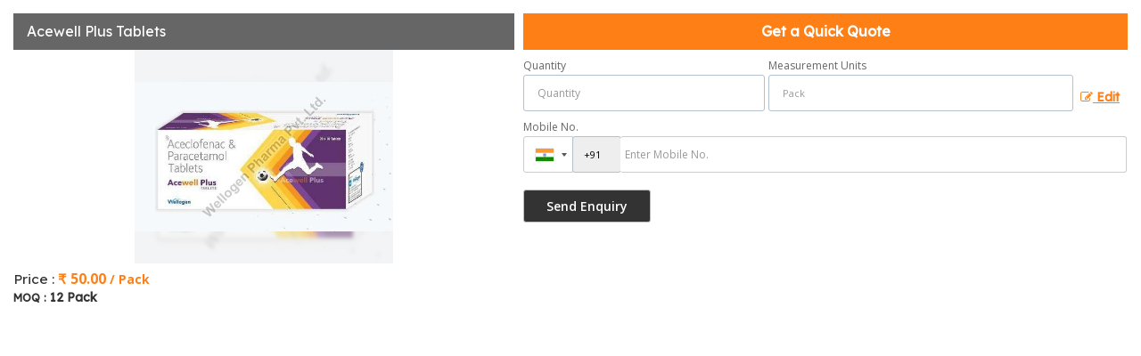

--- FILE ---
content_type: text/html; charset=UTF-8
request_url: https://www.wellogenpharma.in/enquiry-form-10019.htm?product_slno=3594447
body_size: 5328
content:
<html><head>
						<link rel="preload" as="style" href="https://catalog.wlimg.com/templates-images/12577/common/catalog_new.css">
						<link rel="stylesheet" href="https://catalog.wlimg.com/templates-images/12577/common/catalog_new.css" >
						<link rel="preload" as="style" href="https://catalog.wlimg.com/templates-images/12577/12581/catalog.css">
						<link rel="stylesheet" href="https://catalog.wlimg.com/templates-images/12577/12581/catalog.css" >
					<link href="https://catalog.weblink.in/dynamic-files/ei/other-files/5451433/5451433.css" rel="stylesheet">
		<style> @import url('https://fonts.googleapis.com/css2?family=Lexend&display=swap');
		body,html body,h1,h2,h3,h4,h5,h6,.smsBtn, .emailBtn,.ffpp,.ffos,.ffrr,.input,input,select,textarea
		{font-family: 'Lexend', sans-serif !important;font-weight:normal;}
		.ddsmoothmenu ul li a{font-family: 'Lexend', sans-serif !important;}
		</style>
	<style>
	
	.company_logo .com_title a{font-weight:600;}		
	</style>
		<style>@import url('https://fonts.googleapis.com/css2?family=Open+Sans&display=swap');
		</style>
			<link rel="canonical" href="https://www.wellogenpharma.in/enquiry-form-10019.htm">
			<link rel="preload" as="script" href="https://code.jquery.com/jquery-1.8.3.min.js">
			<script  src="https://code.jquery.com/jquery-1.8.3.min.js"></script>
			<link rel="preload" as="script" href="https://catalog.wlimg.com/main-common/bizcatglog-js.js">
			<script  src="https://catalog.wlimg.com/main-common/bizcatglog-js.js"></script>
			<link rel="preload" as="script" href="https://catalog.wlimg.com/main-common/country_list.js">
			<script  src="https://catalog.wlimg.com/main-common/country_list.js"></script>
			<link rel="preload" as="script" href="https://catalog.wlimg.com/main-common/common-static-form_new.js">
			<script  src="https://catalog.wlimg.com/main-common/common-static-form_new.js"></script>
			<link rel="preload" as="script" href="https://catalog.wlimg.com/main-common/swfobject-new.js">
			<script  src="https://catalog.wlimg.com/main-common/swfobject-new.js"></script>
			<link rel="preload" as="script" href="https://catalog.wlimg.com/jquery-date-picker/jquery-ui.min.js">
			<script  src="https://catalog.wlimg.com/jquery-date-picker/jquery-ui.min.js"></script>
			<link rel="preload" as="script" href="https://catalog.wlimg.com/main-common/resp_common.js">
			<script  src="https://catalog.wlimg.com/main-common/resp_common.js"></script>
			<link rel="preload" as="script" href="https://catalog.wlimg.com/main-common/Modernizr2.7.1.js">
			<script  src="https://catalog.wlimg.com/main-common/Modernizr2.7.1.js"></script>
			<link rel="preload" as="script" href="https://catalog.wlimg.com/templates-images/12577/common/ddsmoothmenu.js">
			<script  src="https://catalog.wlimg.com/templates-images/12577/common/ddsmoothmenu.js"></script>
			<link rel="preload" as="script" href="https://catalog.wlimg.com/templates-images/12577/common/fluid_dg.min.js">
			<script  src="https://catalog.wlimg.com/templates-images/12577/common/fluid_dg.min.js"></script>
			<link rel="preload" as="script" href="https://catalog.wlimg.com/templates-images/12577/common/jquery.bxslider.min.js">
			<script  src="https://catalog.wlimg.com/templates-images/12577/common/jquery.bxslider.min.js"></script>
			<link rel="preload" as="script" href="https://catalog.wlimg.com/templates-images/12577/common/12577.js">
			<script  src="https://catalog.wlimg.com/templates-images/12577/common/12577.js"></script>
			<link rel="preload" as="script" href="https://catalog.wlimg.com/templates-images/12577/common/lazysizes.js">
			<script  src="https://catalog.wlimg.com/templates-images/12577/common/lazysizes.js"></script>
			<link rel="preload" as="script" href="https://catalog.wlimg.com/templates-images/12577/common/jquery.DG_Slider.min.js">
			<script  src="https://catalog.wlimg.com/templates-images/12577/common/jquery.DG_Slider.min.js"></script>
			<link rel="preload" as="script" href="https://catalog.wlimg.com/templates-images/12577/common/allinone.js">
			<script  src="https://catalog.wlimg.com/templates-images/12577/common/allinone.js"></script>
			<link rel="preload" as="script" href="https://catalog.wlimg.com/catalog-image-jquery/jquery.fancybox.min.js">
			<script  src="https://catalog.wlimg.com/catalog-image-jquery/jquery.fancybox.min.js"></script>
			<link rel="preload" as="script" href="https://catalog.wlimg.com/main-common/jquery.photo.gallery.js">
			<script  src="https://catalog.wlimg.com/main-common/jquery.photo.gallery.js"></script>
			<link rel="preload" as="script" href="https://catalog.wlimg.com/main-common/jquery.paging.photo.gallery.js">
			<script  src="https://catalog.wlimg.com/main-common/jquery.paging.photo.gallery.js"></script><META NAME="ROBOTS" CONTENT="NOINDEX, NOFOLLOW">
	</head>
			<body  class="bodycontent">
	<section class="details-popup p15px pb5px">
	<div class="row1 dt">
	<div class="col-1 w45" style="vertical-align:top;">
		<div class="dn" id="form_subject">Acewell Plus Tablets</div>
		<div class="dn" id="price_measure">Pack</div>
		<div class="dn" id="quantity"></div>
		<div class="absImgHover ffrr xxlarge fw3">Acewell Plus Tablets</div>
	<div class="bxslider details-slider">
									<div class="popImg pr ac" style="padding:0px;">
							<div class="lh0 pa blur-bg" style="background-image:url(https://2.wlimg.com/product_images/bc-full/2023/12/5451433/watermark/acewell-plus-tablets-1700713746-3574464.jpeg);"></div>
							<div><img src="https://2.wlimg.com/product_images/bc-full/2023/12/5451433/watermark/acewell-plus-tablets-1700713746-3574464.jpeg" alt=""></div>
							</div>	
								
	</div><div class="mt7px">
					<div class="large dib">Price : <b class="mr10px dif" style="font-family:'open sans';">₹ 50.00 <span class="small"> / Pack</span></b></div>
						<p class="fw6"><span class="small">MOQ : </span>
			12 Pack			</p>
			             
		</div>
			<script>
	jQuery('.bxslider').bxSlider({
	auto: true,
	autoControls: false,
	stopAutoOnClick: true,
	pager: false,
	slideWidth: 290,
	slideHeight: 280
	});
	</script>
	</div>
	<div class="col-2 vat large prodtlsPop" style="vertical-align:top">
				<form name="static_form" method="post" action="//catalog.exportersindia.com/catalog-enquiry.php"  enctype="multipart/form-data" class="inputs-p7px inputs-br5px form-display">
				<input type="hidden" name="enq_type" value="">
		<input type="hidden" name="subject" value="">
		<input type="hidden" name="vacancy_id" value="">
		<input type="hidden" name="property_id" value="">
		<input type="hidden" name="enqtype" value="enquiry">
		<input type="hidden" name="allocate_type" value="">
		<input type="hidden" name="pkg_slno" value="">
		<input type="hidden" name="dynFrm_product_slno" value="3574464">
		<input type="hidden" name="ad_session_id" value="">
		<input type="hidden" name="ei_inquiry_slno" id="ei_inquiry_slno" value="">
	<div class="pl10px fo">
	<div class="large fw6 theme2 p10px ac db" style="font-size:16px;">Get a Quick Quote</div>
					<div class="stap_01">
    <div class="w100">
	<div class="pt7px pb7px">
	<div class="halfDiv">
	<div style="width:40%;flex-shrink:0;"><label for="Name" class="mb5px">Quantity</label>
	<input type="number" min="0" max="9999999" name="estimate_quantity" id="estimate_quantity" value="" class="p10px bdr bdrccc" placeholder="Quantity">
	<span class="red xsmall"></span></div>
	<div>
	<label for="Unit" class="mb5px">Measurement Units</label>
		<div class="qntFlex">
		<div class="dib unitName"><div class="unitInput"><input name="quantity_unit" id="quantity_unit" type="text" placeholder="Unit Type" class="input p10px bdr bdrccc quantity_unit_class" value="" onkeypress="return (event.charCode > 64 &amp;&amp; event.charCode < 91) || (event.charCode > 96 &amp;&amp; event.charCode < 123)" readonly>
		<input type="hidden" name="quantity_disp" class="quantity_disp" value="0">
		   <span id="quantity_unit_pop"></span>
		   <span class="red xsmall"></span>
		</div></div>
		<a href="javascript:;" class="fw6 u editUnit small dif p5px mt7px"><i class="fa fa-pencil-square-o mr3px"></i> Edit</a>
		</div>	
		</div>	  
	</div>
	<div id="email_show" class="showContPop dn">
	<div class="pt7px pb7px">
	<label for="Email">Email</label>
	<input type="email" id="dynFrm_email_id" name="dynFrm_email_id" class="p10px db w90 bdr bdrccc" placeholder="Email">
	<span class="red xsmall"></span>
	</div>  		  
	<div class="pt7px pb7px">
	<label for="Name">Name</label>
	<input type="text" id="dynFrm_contact_person" name="dynFrm_contact_person" class="p10px db w90 bdr bdrccc" placeholder="Name">
	<span class="red xsmall"></span>
	</div>
	</div>
	<div class="pt7px pb7px emailPhoneVw">
	<label for="Phone">Mobile No.</label>
	<span class="phonemsg"><input type="hidden" name="dynFrm_country" id="dyn_country" value="IN^91"><input name="dynFrm_phone" type="tel" class="phone_popup" placeholder="Enter Mobile No."><span class="red xsmall"></span></span>
	</div>
	</div>
	</div>
	</div>
		<div class="stap_02 dn">
	<div id="inemail_show">
	 <div class="pt7px pb7px">
		  <label for="Email">Email</label>
		  <input type="email" id="dynFrm_emailid" name="dynFrm_emailid" class="p10px db w90 bdr bdrccc" placeholder="Email">
	 </div> 
	</div>
	<div class="pt7px pb7px">	
	<label for="Name">Purpose of Requirement</label>
	<div class="threeDiv">
	<div><label class="control control--checkbox">
	<input type="radio" name="purpose_of_purchase" value="Reselling">
	<div class="control__indicator">Reselling</div>
	</label></div>
	<div><label class="control control--checkbox">
	<input type="radio" name="purpose_of_purchase" value="End Use">
	<div class="control__indicator">End Use</div>
	</label></div>
	</div>			  	
	</div>
	
	<div class="pt7px pb7px">
	<label for="Name">Requirement Details</label>
	<textarea id="dynFrm_details_2" name="dynFrm_details_2" class="p10px db w90 bdr bdrccc" placeholder="I am interested. Kindly send the quotation for the same." >I am interested. Kindly send the quotation for the same.</textarea> 
		<span class="red xsmall"></span>				  
	</div>	
	
		
	</div>
	<div class="proSendEnq">
	<input type="hidden" name="dynFrm_subject" value="">		
	<div class="w75px ar"></div>
	<div class="pt5px pb5px"><input type="submit" class="button dib p7px pl22px pr22px fw6 ts0 c3px" value="Send Enquiry"></div>
	</div>		  
	<script src="//catalog.wlimg.com/main-common/intlTelInput.js"></script>
	<link href="//catalog.wlimg.com/main-common/intlTelInput.css" rel="stylesheet">
	<script>
	$(window).load(function(){
	$('.emailPhoneVw .selected-contID').on('change',function(){var DG=$(this).val();if(DG!='+91'){$('#email_show').show();$('input#email').focus();$('#inemail_show').hide();}else{$('#email_show').hide();$('#inemail_show').show();}});$('.emailPhoneVw .phone_popup').on('focus',function(){$(this).parents('form').find('.selected-contID').trigger('change')})
	})
	$(".phone_popup").bind('keydown',function (e) {
		// Allow : backspace, delete, tab, escape, enter and .
		if ($.inArray(e.keyCode, [46, 8, 9, 27, 13, 110, 190]) !== -1 ||
			 // Allow : Ctrl+A, Command+A
			(e.keyCode == 65 && ( e.ctrlKey === true || e.metaKey === true ) ) || 
			 // Allow : home, end, left, right, down, up
			(e.keyCode >= 35 && e.keyCode <= 40)) {
				 // let it happen, don't do anything
				 return;
		}
		// Ensure that it is a number and stop the keypress
		if ((e.shiftKey || (e.keyCode < 48 || e.keyCode > 57)) && (e.keyCode < 96 || e.keyCode > 105)) {
			e.preventDefault();
		}
	}).intlTelInput({
	   geoIpLookup : function(callback) {
		 $.get("http://ipinfo.io", function() {}, "jsonp").always(function(resp) {
		   var countryCode = (resp && resp.country) ? resp.country  : "";
		   callback(countryCode);
		 });
	   },
	   initialCountry : "in"
	})
	jQuery(document).ready(function(){jQuery(".country-list li").click(function(){var DG=jQuery(this).attr('data-country-code').toUpperCase()+'^'+jQuery(this).attr("data-dial-code");jQuery("input[id=dyn_country]").val(DG)})})
	
    	
	var availableCityTags = ["piece", "pc", "pieces", "pcs", "Kilogram", "kg", "Kilograms", "kgs", "Bag", "Bags", "Unit", "Units", "Pair", "Pairs", "Set", "Sets", "Meter", "m", "Ton", "Tn", "Tons", "Metric Ton", "MT", "Metric Tons", "Box", "Boxes", "Square Feet", "Sq. Ft.", "Roll", "Rolls", "Bottle", "Bottles", "Litre", "Ltr", "Litres", "Ltrs", "Packet", "Pkt", "Packets", "Pkts", "Sheet", "Sheets", "Dozen", "Doz", "Dozens", "Carton", "CTN", "Cartons", "Container", "CNT", "Containers", "Pack", "Packs", "Ream", "Reams", "Gram", "gm", "Grams", "gms", "Ounce", "oz", "Pound", "lb", "Pounds", "lbs", "Gallon", "gal", "Gallons", "Bushel", "bsh", "Kilometer", "Km", "Kilometers", "Kms", "Square Meter", "Sq. Mtr.", "Square Meters", "Sq. Mtrs", "Hectare", "hect", "Hectares", "Short Ton", "short tn", "Short Tons", "Long Ton", "long tn", "Long Tons", "Foot", "Ft.", "Feet", "Carat", "ct", "Milliliter", "ml", "Quintal", "qq", "Quintals", "Strip", "Strips", "Square Inch", "Sq. in.", "Inch", "in", "Inches", "Decimeter", "dm", "Decimeters", "Cubic Feet", "cu ft", "Yard", "yd", "Yards", "yds", "Centimeter", "cm", "Centimeters", "cms", "Number", "No", "Numbers", "Nos", "Bale", "Bales", "Bundle", "Bundles", "Buckle", "Buckles", "Can", "Cans", "Cubic meter", "cu. m.", "Cubic Centimeter", "ccm", "cm3", "Drum", "Drums", "Great Gross", "gr gr", "Gross", "gr", "Kilolitre", "kl", "Kilolitres", "Square yard", "Sq. Yd.", "Square yards", "Sq. Yds.", "Barrel", "Barrels", "hour", "hr", "hours", "hrs", "Millimeter", "mm", "Square Centimeter", "cm2", "Mile", "Cubic Inch", "in3", "Imperial Teaspoon", "Imperial tsp", "Imperial TableSpoon", "Imperial Tbsp", "Fluid Ounce", "fl oz", "Imperial Cup", "Imperial Pint", "Imperial Quart", "Imperial Gallon", "US teaspoon", "US tsp", "US Tablespoon", "US tbsp", "US Legal Cup", "US Liquid Pint", "US Liquid Quart", "US Liquid Gallon", "Minute", "Day", "Week", "Month", "Year", "Decade", "Century", "Nautical Mile", "nmi", "Acre", "milligram", "mg", "milligrams", "Bunch", "Jar", "Jars", "Capsule", "cap.", "Capsules", "Board", "Boards", "Watt", "Kilowatt"];
	
	jQuery(".quantity_unit_class").autocomplete({
	
	  minLength: 1,
	  appendTo: "#quantity_unit_pop",
	  source: availableCityTags
	});  
	
	$(document).ready(function(){
	$('.editUnit').click(function(){
		$(this).hide().prev().find('input[type=text]').removeAttr('readonly');
	}); 
	});
	</script>
				<input type="hidden" name="current_url" value="https://www.wellogenpharma.in/enquiry-form-10019.htm?product_slno=3594447">
	  	<input type="hidden" name="web_address" value="https://www.wellogenpharma.in">
	  	<input type="hidden" name="inq_thanks_msg" value="Thank you for inquiry.&lt;br /&gt;&lt;br /&gt;We have received your business request. Our Sales Team will soon get in touch with you.&lt;br /&gt;&lt;br /&gt;&lt;br /&gt;">
		<input type="hidden" name="inq_thanks_title" value="Enquiry">
	  	<input type="hidden" name="redirected_url" value="https://www.wellogenpharma.in/thanks.htm">
						<input type="hidden" name="catalog_mi" value="5451433">
	  	<input type="hidden" name="id" value="static_form">
	  	<input type="hidden" name="form_id" value="10019">
	  	<input type="hidden" name="mobile_website" value="Y"><input type="hidden" name="enquiry_submission_section" value="products">
	</div>
	</form>
	<span class="details-popup-msg ac" style="display:none;">
		 <p class="dif mb7px xlarge mt20px">Thank you</p>
         <p>Your Enquiry has been sent successfully.</p>
	</span>
	</div> 
	</div>	
	</section>
		<script>
			document.addEventListener("DOMContentLoaded", function(){
				var subject = $("#form_subject", document).text();
				var pmeasure = $("#price_measure", document).text();
				var quantity = $("#quantity", document).text();
				$("input[name=dynFrm_subject]", document).val(subject);
				$("input[name=quantity_unit]", document).val(pmeasure);
				$("input[name=estimate_quantity]", document).val(quantity);
				if(pmeasure=="") {
					$(".editUnit").hide();
					$("input[name=quantity_unit]", document).removeAttr("readonly");
					//$(".unitName").hide();
					$(".unitInput").show();
				}
				else {
					
					//$(".unitName", document).text(pmeasure);
				}
			});
			
			$(document).on("submit", "form[name=static_form]", function(e){
				e.preventDefault();
				$('input[type="submit"]').prop('disabled', true);
				var isFormValid = static_inq_form_validate(10019);
				$form = $(this);
				var formData = $form.serialize();
				if(typeof isFormValid == "undefined" && isFormValid !== true){
					
					$.ajax({
						url: $form.attr("action"),
						type:"post",
						data: formData,
						crossOrigin:true,
						success: function(response){
							var inquiry_slno = $("#ei_inquiry_slno", document).val();
							if(inquiry_slno=="") {
								$(".stap_01").hide();
								console.log(response);
								$("input[name=ei_inquiry_slno]", document).val(response.trim());
								$(".stap_02").show();	
								$('input[type="submit"]').prop('disabled', false);
								//if(getCookie("b_session_id")!="") {
								
									//gtag("event", "conversion", {"send_to": "AW-980117963/61SACLWyrQcQy9Ot0wM"});
								//}
							}
							else {
								
								$(".form-display").hide();
								$(".details-popup-msg").show();	
							}	
											
						}
					});
				}				
			});
			function getCookie(cookieName) {
	         let cookies = document.cookie;
	         let cookieArray = cookies.split("; ");
	      
	         for (let i = 0; i < cookieArray.length; i++) {
	            let cookie = cookieArray[i];
	            let [name, value] = cookie.split("=");
	           
	            if (name === cookieName) {
	               return decodeURIComponent(value);
	            }
	         }
	         
	         return null;
	      }	
		</script>
	</body>
	</html>